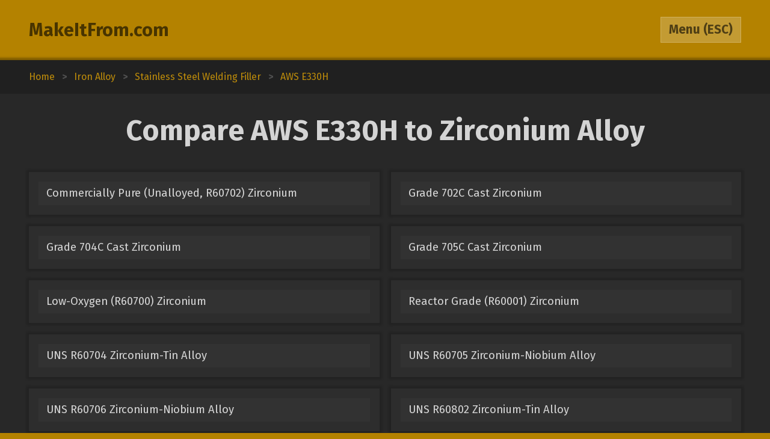

--- FILE ---
content_type: text/html; charset=utf-8
request_url: https://www.makeitfrom.com/compare/AWS-E330H-W88335-Weld-Metal/Zirconium-Alloy
body_size: 1500
content:
<!DOCTYPE html>
<html>
<head>
	<meta http-equiv="Content-Type" content="text/html; charset=utf-8" />
	<meta name="viewport" content="width=device-width, initial-scale=1, maximum-scale=1" />
	<script src="https://ajax.googleapis.com/ajax/libs/jquery/3.2.1/jquery.min.js" defer></script>
	<link href="https://fonts.googleapis.com/css?family=Fira+Sans:400,700" rel="stylesheet">
	<script src="/2021-07-12.js" type="text/javascript" defer></script>
	<link rel="stylesheet" type="text/css" href="/2021-07-12.css" />
	<link rel="icon" type="image/png" href="/favicon3.png" />
		<title>Compare AWS E330H to Zirconium Alloy :: MakeItFrom.com</title>
</head>
<body>

<header>
	<section>
		<div class="split break-narrow">
			<div>
				<div><a href="/">MakeItFrom.com</a></div>
				<div id="esc-holder">
					<span id="esc">
						<span id="esc-label">Menu</span>
						<span class="hide-narrow"> (ESC)</span>
					</span>
				</div>
			</div>
		</div>
	</section>
</header><main><div class="breadcrumbs"><div vocab="http://schema.org/" typeof="BreadcrumbList"><a href="/" property="itemListElement" typeof="ListItem">Home<meta property="position" content="1"></a><b>></b><a href='/material-group/Iron-Alloy' property='itemListElement' typeof='ListItem'><span class='long' property='name'>Iron Alloy</span><span class='short'>Up Three</span><meta property='position' content='2'></a><b>></b><a href='/material-group/Stainless-Steel-Welding-Filler' property='itemListElement' typeof='ListItem'><span class='long' property='name'>Stainless Steel Welding Filler</span><span class='short'>Up Two</span><meta property='position' content='3'></a><b>></b><a href='/material-properties/AWS-E330H-W88335-Weld-Metal' property='itemListElement' typeof='ListItem'><span class='long' property='name'>AWS E330H</span><span class='short'>Up One</span><meta property='position' content='4'></a></div></div><section><h1>Compare AWS E330H to Zirconium Alloy</h1><div class="split links break-mid"><div><a href='/compare/AWS-E330H-W88335-Weld-Metal/Commercially-Pure-Unalloyed-R60702-Zirconium'>Commercially Pure (Unalloyed, R60702) Zirconium</a><a href='/compare/AWS-E330H-W88335-Weld-Metal/Grade-702C-Cast-Zirconium'>Grade 702C Cast Zirconium</a></div><div><a href='/compare/AWS-E330H-W88335-Weld-Metal/Grade-704C-Cast-Zirconium'>Grade 704C Cast Zirconium</a><a href='/compare/AWS-E330H-W88335-Weld-Metal/Grade-705C-Cast-Zirconium'>Grade 705C Cast Zirconium</a></div><div><a href='/compare/AWS-E330H-W88335-Weld-Metal/Low-Oxygen-R60700-Zirconium'>Low-Oxygen (R60700) Zirconium</a><a href='/compare/AWS-E330H-W88335-Weld-Metal/Reactor-Grade-R60001-Zirconium'>Reactor Grade (R60001) Zirconium</a></div><div><a href='/compare/AWS-E330H-W88335-Weld-Metal/UNS-R60704-Zirconium-Tin-Alloy'>UNS R60704 Zirconium-Tin Alloy</a><a href='/compare/AWS-E330H-W88335-Weld-Metal/UNS-R60705-Zirconium-Niobium-Alloy'>UNS R60705 Zirconium-Niobium Alloy</a></div><div><a href='/compare/AWS-E330H-W88335-Weld-Metal/UNS-R60706-Zirconium-Niobium-Alloy'>UNS R60706 Zirconium-Niobium Alloy</a><a href='/compare/AWS-E330H-W88335-Weld-Metal/UNS-R60802-Zirconium-Tin-Alloy'>UNS R60802 Zirconium-Tin Alloy</a></div><div><a href='/compare/AWS-E330H-W88335-Weld-Metal/UNS-R60804-Zirconium-Tin-Alloy'>UNS R60804 Zirconium-Tin Alloy</a><a href='/compare/AWS-E330H-W88335-Weld-Metal/UNS-R60901-Zirconium-Niobium-Alloy'>UNS R60901 Zirconium-Niobium Alloy</a></div></div></section></main>	<div class="menu hidden">
				<section>
			<div class="split pair break-mid">
				<a class="logged-in hidden" href="/member">Member Area</a>
				<div class="not-logged-in">
					<div><a href="/member/login">Login</a></div>
					<div><a href="/member/join">Get Membership</a></div>
				</div>
			</div>
		</section>
				
		<section>
			<h3>Find Materials</h3>
			<input id="name-search" class="textbox" type="text" maxlength="30" autocomplete="off" placeholder="Search by Name" />
			<div id="search-result"></div>
			<div class="split pair break-mid">
				<div>
					<div><a href="/property-search" rel="nofollow">Search by Property Value</a></div>
					<div><a href="/">Browse from Home Page</a></div>
				</div>
			</div>
		</section>

			</div>
<footer>Copyright 2009-25: <a href="/terms">Disclaimer and Terms</a></footer>
<script>
	(function(i,s,o,g,r,a,m){i['GoogleAnalyticsObject']=r;i[r]=i[r]||function(){
	(i[r].q=i[r].q||[]).push(arguments)},i[r].l=1*new Date();a=s.createElement(o),
	m=s.getElementsByTagName(o)[0];a.async=1;a.src=g;m.parentNode.insertBefore(a,m)
	})(window,document,'script','https://www.google-analytics.com/analytics.js','ga');

	ga('create', 'UA-12967136-1', 'auto');
	ga('send', 'pageview');

</script>
</body>
</html>